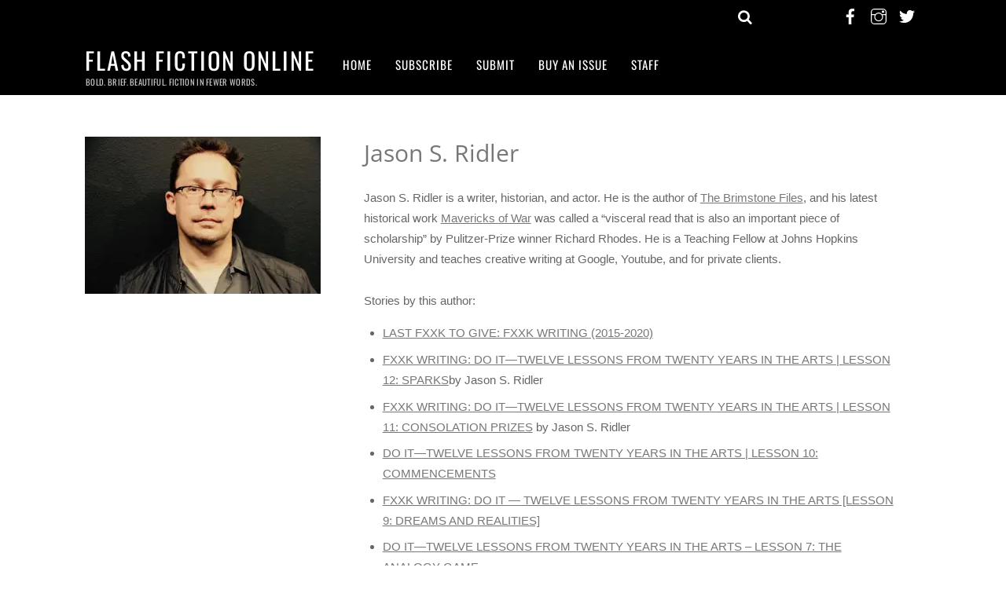

--- FILE ---
content_type: text/html; charset=UTF-8
request_url: https://www.flashfictiononline.com/authors/jason-ridler/
body_size: 15247
content:
<!DOCTYPE html>
<html lang="en-US">
<head>
        <meta charset="UTF-8">
        <meta name="viewport" content="width=device-width, initial-scale=1, minimum-scale=1">
        <style id="tb_inline_styles" data-no-optimize="1">.tb_animation_on{overflow-x:hidden}.themify_builder .wow{visibility:hidden;animation-fill-mode:both}[data-tf-animation]{will-change:transform,opacity,visibility}.themify_builder .tf_lax_done{transition-duration:.8s;transition-timing-function:cubic-bezier(.165,.84,.44,1)}[data-sticky-active].tb_sticky_scroll_active{z-index:1}[data-sticky-active].tb_sticky_scroll_active .hide-on-stick{display:none}@media(min-width:1025px){.hide-desktop{width:0!important;height:0!important;padding:0!important;visibility:hidden!important;margin:0!important;display:table-column!important;background:0!important;content-visibility:hidden;overflow:hidden!important}}@media(min-width:769px) and (max-width:1024px){.hide-tablet_landscape{width:0!important;height:0!important;padding:0!important;visibility:hidden!important;margin:0!important;display:table-column!important;background:0!important;content-visibility:hidden;overflow:hidden!important}}@media(min-width:601px) and (max-width:768px){.hide-tablet{width:0!important;height:0!important;padding:0!important;visibility:hidden!important;margin:0!important;display:table-column!important;background:0!important;content-visibility:hidden;overflow:hidden!important}}@media(max-width:600px){.hide-mobile{width:0!important;height:0!important;padding:0!important;visibility:hidden!important;margin:0!important;display:table-column!important;background:0!important;content-visibility:hidden;overflow:hidden!important}}@media(max-width:768px){div.module-gallery-grid{--galn:var(--galt)}}@media(max-width:600px){
				.themify_map.tf_map_loaded{width:100%!important}
				.ui.builder_button,.ui.nav li a{padding:.525em 1.15em}
				.fullheight>.row_inner:not(.tb_col_count_1){min-height:0}
				div.module-gallery-grid{--galn:var(--galm);gap:8px}
			}</style><noscript><style>.themify_builder .wow,.wow .tf_lazy{visibility:visible!important}</style></noscript>            <style id="tf_lazy_style" data-no-optimize="1">
                [data-tf-src]{
                    opacity:0
                }
                .tf_svg_lazy{
                    content-visibility:auto;
					opacity:1;
					background-size:100% 25%!important;
					background-repeat:no-repeat!important;
					background-position:0 0, 0 33.4%,0 66.6%,0 100%!important;
                    transition:filter .3s linear!important;
					filter:blur(25px)!important;                    transform:translateZ(0)
                }
                .tf_svg_lazy_loaded{
                    filter:blur(0)!important
                }
                [data-lazy]:is(.module,.module_row:not(.tb_first)),.module[data-lazy] .ui,.module_row[data-lazy]:not(.tb_first):is(>.row_inner,.module_column[data-lazy],.module_subrow[data-lazy]){
                    background-image:none!important
                }
            </style>
            <noscript>
                <style>
                    [data-tf-src]{
                        display:none!important
                    }
                    .tf_svg_lazy{
                        filter:none!important
                    }
                </style>
            </noscript>
                    <style id="tf_lazy_common" data-no-optimize="1">
                        img{
                max-width:100%;
                height:auto
            }
                        			:where(.tf_in_flx,.tf_flx){display:inline-flex;flex-wrap:wrap;place-items:center}
            .tf_fa,:is(em,i) tf-lottie{display:inline-block;vertical-align:middle}:is(em,i) tf-lottie{width:1.5em;height:1.5em}.tf_fa{width:1em;height:1em;stroke-width:0;stroke:currentColor;overflow:visible;fill:currentColor;pointer-events:none;text-rendering:optimizeSpeed;buffered-rendering:static}#tf_svg symbol{overflow:visible}:where(.tf_lazy){position:relative;visibility:visible;display:block;opacity:.3}.wow .tf_lazy:not(.tf_swiper-slide){visibility:hidden;opacity:1}div.tf_audio_lazy audio{visibility:hidden;height:0;display:inline}.mejs-container{visibility:visible}.tf_iframe_lazy{transition:opacity .3s ease-in-out;min-height:10px}:where(.tf_flx),.tf_swiper-wrapper{display:flex}.tf_swiper-slide{flex-shrink:0;opacity:0;width:100%;height:100%}.tf_swiper-wrapper{content-visibility:auto}.tf_swiper-wrapper>br,.tf_lazy.tf_swiper-wrapper .tf_lazy:after,.tf_lazy.tf_swiper-wrapper .tf_lazy:before{display:none}.tf_lazy:after,.tf_lazy:before{content:'';display:inline-block;position:absolute;width:10px!important;height:10px!important;margin:0 3px;top:50%!important;inset-inline:auto 50%!important;border-radius:100%;background-color:currentColor;visibility:visible;animation:tf-hrz-loader infinite .75s cubic-bezier(.2,.68,.18,1.08)}.tf_lazy:after{width:6px!important;height:6px!important;inset-inline:50% auto!important;margin-top:3px;animation-delay:-.4s}@keyframes tf-hrz-loader{0%,100%{transform:scale(1);opacity:1}50%{transform:scale(.1);opacity:.6}}.tf_lazy_lightbox{position:fixed;background:rgba(11,11,11,.8);color:#ccc;top:0;left:0;display:flex;align-items:center;justify-content:center;z-index:999}.tf_lazy_lightbox .tf_lazy:after,.tf_lazy_lightbox .tf_lazy:before{background:#fff}.tf_vd_lazy,tf-lottie{display:flex;flex-wrap:wrap}tf-lottie{aspect-ratio:1.777}.tf_w.tf_vd_lazy video{width:100%;height:auto;position:static;object-fit:cover}
        </style>
        <link type="image/png" href="https://www.flashfictiononline.com/wp-content/uploads/2020/12/flash_logo-black-bolt.png" rel="apple-touch-icon" /><link type="image/png" href="https://www.flashfictiononline.com/wp-content/uploads/2020/12/flash_logo-black-bolt.png" rel="icon" /><script async src="//pagead2.googlesyndication.com/pagead/js/adsbygoogle.js"></script>
<script>
  (adsbygoogle = window.adsbygoogle || []).push({
    google_ad_client: "ca-pub-5742555571937711",
    enable_page_level_ads: true
  });
</script>


<meta name="p:domain_verify" content="5b107f70c476c3bda2fe23b31679a6f1"/>
<meta name="facebook-domain-verification" content="s2zxq6ncjvjp0qsqjp6lrvciy1tu0p" />





<title>Jason S. Ridler &#8211; Flash Fiction Online</title>
<script type="text/template" id="tmpl-variation-template">
	<div class="woocommerce-variation-description">{{{ data.variation.variation_description }}}</div>
	<div class="woocommerce-variation-price">{{{ data.variation.price_html }}}</div>
	<div class="woocommerce-variation-availability">{{{ data.variation.availability_html }}}</div>
</script>
<script type="text/template" id="tmpl-unavailable-variation-template">
	<p role="alert">Sorry, this product is unavailable. Please choose a different combination.</p>
</script>
<meta name='robots' content='max-image-preview:large' />
<script>window._wca = window._wca || [];</script>
<link rel="alternate" type="application/rss+xml" title="Flash Fiction Online &raquo; Feed" href="https://www.flashfictiononline.com/feed/" />
<link rel="alternate" type="application/rss+xml" title="Flash Fiction Online &raquo; Comments Feed" href="https://www.flashfictiononline.com/comments/feed/" />
<link rel="alternate" title="oEmbed (JSON)" type="application/json+oembed" href="https://www.flashfictiononline.com/wp-json/oembed/1.0/embed?url=https%3A%2F%2Fwww.flashfictiononline.com%2Fauthors%2Fjason-ridler%2F" />
<link rel="alternate" title="oEmbed (XML)" type="text/xml+oembed" href="https://www.flashfictiononline.com/wp-json/oembed/1.0/embed?url=https%3A%2F%2Fwww.flashfictiononline.com%2Fauthors%2Fjason-ridler%2F&#038;format=xml" />
<style id='wp-img-auto-sizes-contain-inline-css'>
img:is([sizes=auto i],[sizes^="auto," i]){contain-intrinsic-size:3000px 1500px}
/*# sourceURL=wp-img-auto-sizes-contain-inline-css */
</style>
<style id='classic-theme-styles-inline-css'>
/*! This file is auto-generated */
.wp-block-button__link{color:#fff;background-color:#32373c;border-radius:9999px;box-shadow:none;text-decoration:none;padding:calc(.667em + 2px) calc(1.333em + 2px);font-size:1.125em}.wp-block-file__button{background:#32373c;color:#fff;text-decoration:none}
/*# sourceURL=/wp-includes/css/classic-themes.min.css */
</style>
<style id='woocommerce-inline-inline-css'>
.woocommerce form .form-row .required { visibility: visible; }
/*# sourceURL=woocommerce-inline-inline-css */
</style>
<link rel="preload" href="https://c0.wp.com/p/woocommerce/10.3.7/assets/css/brands.css" as="style"><link rel='stylesheet' id='brands-styles-css' href='https://c0.wp.com/p/woocommerce/10.3.7/assets/css/brands.css' media='all' />
<link rel="preload" href="https://www.flashfictiononline.com/wp-content/plugins/issuem/css/issuem.css?ver=2.9.1" as="style"><link rel='stylesheet' id='issuem_style-css' href='https://www.flashfictiononline.com/wp-content/plugins/issuem/css/issuem.css?ver=2.9.1' media='all' />
<link rel="preload" href="https://www.flashfictiononline.com/wp-content/plugins/issuem/css/flexslider.css?ver=2.9.1" as="style"><link rel='stylesheet' id='jquery-issuem-flexslider-css' href='https://www.flashfictiononline.com/wp-content/plugins/issuem/css/flexslider.css?ver=2.9.1' media='all' />
<link rel="preload" href="https://c0.wp.com/p/jetpack/15.3.1/modules/likes/style.css" as="style"><link rel='stylesheet' id='jetpack_likes-css' href='https://c0.wp.com/p/jetpack/15.3.1/modules/likes/style.css' media='all' />
<link rel="preload" href="https://www.flashfictiononline.com/wp-content/plugins/themify-shortcodes/assets/styles.css?ver=6.9" as="style"><link rel='stylesheet' id='themify-shortcodes-css' href='https://www.flashfictiononline.com/wp-content/plugins/themify-shortcodes/assets/styles.css?ver=6.9' media='all' />
<link rel="preload" href="https://www.flashfictiononline.com/wp-content/plugins/themify-ptb/public/css/ptb-public.css?ver=2.1.0" as="style"><link rel='stylesheet' id='ptb-css' href='https://www.flashfictiononline.com/wp-content/plugins/themify-ptb/public/css/ptb-public.css?ver=2.1.0' media='all' />
<script src="https://c0.wp.com/c/6.9/wp-includes/js/jquery/jquery.min.js" id="jquery-core-js"></script>
<script id="WCPAY_ASSETS-js-extra">
var wcpayAssets = {"url":"https://www.flashfictiononline.com/wp-content/plugins/woocommerce-payments/dist/"};
//# sourceURL=WCPAY_ASSETS-js-extra
</script>
<script src="https://stats.wp.com/s-202603.js" id="woocommerce-analytics-js" defer data-wp-strategy="defer"></script>
<script src="https://c0.wp.com/p/woocommerce/10.3.7/assets/js/jquery-blockui/jquery.blockUI.min.js" id="wc-jquery-blockui-js" defer data-wp-strategy="defer"></script>
<script id="ptb-js-extra">
var ptb = {"url":"https://www.flashfictiononline.com/wp-content/plugins/themify-ptb/public/","ver":"2.1.0","include":"https://www.flashfictiononline.com/wp-includes/js/","is_themify_theme":"1","jqmeter":"https://www.flashfictiononline.com/wp-content/plugins/themify-ptb/public/js/jqmeter.min.js","ajaxurl":"https://www.flashfictiononline.com/wp-admin/admin-ajax.php","lng":"en","map_key":null,"modules":{"gallery":{"js":"https://www.flashfictiononline.com/wp-content/plugins/themify-ptb/public/js/modules/gallery.js","selector":".ptb_extra_showcase, .ptb_extra_gallery_masonry .ptb_extra_gallery"},"map":{"js":"https://www.flashfictiononline.com/wp-content/plugins/themify-ptb/public/js/modules/map.js","selector":".ptb_extra_map"},"progress_bar":{"js":"https://www.flashfictiononline.com/wp-content/plugins/themify-ptb/public/js/modules/progress_bar.js","selector":".ptb_extra_progress_bar"},"rating":{"js":"https://www.flashfictiononline.com/wp-content/plugins/themify-ptb/public/js/modules/rating.js","selector":".ptb_extra_rating"},"video":{"js":"https://www.flashfictiononline.com/wp-content/plugins/themify-ptb/public/js/modules/video.js","selector":".ptb_extra_show_video"},"accordion":{"js":"https://www.flashfictiononline.com/wp-content/plugins/themify-ptb/public/js/modules/accordion.js","selector":".ptb_extra_accordion"},"slider":{"js":"https://www.flashfictiononline.com/wp-content/plugins/themify-ptb/public/js/modules/slider.js","selector":".ptb_slider"},"lightbox":{"js":"https://www.flashfictiononline.com/wp-content/plugins/themify-ptb/public/js/modules/lightbox.js","selector":".ptb_lightbox, .ptb_extra_lightbox, .ptb_extra_video_lightbox"},"masonry":{"js":"https://www.flashfictiononline.com/wp-content/plugins/themify-ptb/public/js/modules/masonry.js","selector":".ptb_masonry"},"post_filter":{"js":"https://www.flashfictiononline.com/wp-content/plugins/themify-ptb/public/js/modules/post_filter.js","selector":".ptb-post-filter"}}};
//# sourceURL=ptb-js-extra
</script>
<script defer="defer" src="https://www.flashfictiononline.com/wp-content/plugins/themify-ptb/public/js/ptb-public.js?ver=2.1.0" id="ptb-js"></script>
<link rel="https://api.w.org/" href="https://www.flashfictiononline.com/wp-json/" /><link rel="alternate" title="JSON" type="application/json" href="https://www.flashfictiononline.com/wp-json/wp/v2/authors/3249" /><link rel="EditURI" type="application/rsd+xml" title="RSD" href="https://www.flashfictiononline.com/xmlrpc.php?rsd" />
<meta name="generator" content="WordPress 6.9" />
<meta name="generator" content="WooCommerce 10.3.7" />
<link rel="canonical" href="https://www.flashfictiononline.com/authors/jason-ridler/" />
	<style>img#wpstats{display:none}</style>
			<noscript><style>.woocommerce-product-gallery{ opacity: 1 !important; }</style></noscript>
	
<!-- Jetpack Open Graph Tags -->
<meta property="og:type" content="article" />
<meta property="og:title" content="Jason S. Ridler" />
<meta property="og:url" content="https://www.flashfictiononline.com/authors/jason-ridler/" />
<meta property="og:description" content="Visit the post for more." />
<meta property="article:published_time" content="2015-08-31T14:04:59+00:00" />
<meta property="article:modified_time" content="2021-08-20T21:03:28+00:00" />
<meta property="og:site_name" content="Flash Fiction Online" />
<meta property="og:image" content="https://i0.wp.com/www.flashfictiononline.com/wp-content/uploads/2016/01/12471061_1187215417973606_2059431880_o.jpg?fit=1200%2C800&#038;ssl=1" />
<meta property="og:image:width" content="1200" />
<meta property="og:image:height" content="800" />
<meta property="og:image:alt" content="Jason S. Ridler, professional author and historian" />
<meta property="og:locale" content="en_US" />
<meta name="twitter:site" content="@flashfictionmag" />
<meta name="twitter:text:title" content="Jason S. Ridler" />
<meta name="twitter:image" content="https://i0.wp.com/www.flashfictiononline.com/wp-content/uploads/2016/01/12471061_1187215417973606_2059431880_o.jpg?fit=1200%2C800&#038;ssl=1&#038;w=640" />
<meta name="twitter:image:alt" content="Jason S. Ridler, professional author and historian" />
<meta name="twitter:card" content="summary_large_image" />
<meta name="twitter:description" content="Visit the post for more." />

<!-- End Jetpack Open Graph Tags -->
<link rel="icon" href="https://i0.wp.com/www.flashfictiononline.com/wp-content/uploads/2020/12/cropped-flash_logo-black-bolt.png?fit=32%2C32&#038;ssl=1" sizes="32x32" />
<link rel="icon" href="https://i0.wp.com/www.flashfictiononline.com/wp-content/uploads/2020/12/cropped-flash_logo-black-bolt.png?fit=192%2C192&#038;ssl=1" sizes="192x192" />
<link rel="apple-touch-icon" href="https://i0.wp.com/www.flashfictiononline.com/wp-content/uploads/2020/12/cropped-flash_logo-black-bolt.png?fit=180%2C180&#038;ssl=1" />
<meta name="msapplication-TileImage" content="https://i0.wp.com/www.flashfictiononline.com/wp-content/uploads/2020/12/cropped-flash_logo-black-bolt.png?fit=270%2C270&#038;ssl=1" />
<link rel="prefetch" href="https://www.flashfictiononline.com/wp-content/themes/magazine/js/themify-script.js?ver=7.5.3" as="script" fetchpriority="low"><link rel="preload" href="https://i0.wp.com/www.flashfictiononline.com/wp-content/uploads/2016/01/12471061_1187215417973606_2059431880_o.jpg?resize=300%2C200&#038;ssl=1" as="image" fetchpriority="high"><style id="tf_gf_fonts_style">@font-face{font-family:'Open Sans';font-style:italic;font-weight:300;font-stretch:100%;font-display:swap;src:url(https://fonts.gstatic.com/s/opensans/v44/memtYaGs126MiZpBA-UFUIcVXSCEkx2cmqvXlWqWtE6F15M.woff2) format('woff2');unicode-range:U+0460-052F,U+1C80-1C8A,U+20B4,U+2DE0-2DFF,U+A640-A69F,U+FE2E-FE2F;}@font-face{font-family:'Open Sans';font-style:italic;font-weight:300;font-stretch:100%;font-display:swap;src:url(https://fonts.gstatic.com/s/opensans/v44/memtYaGs126MiZpBA-UFUIcVXSCEkx2cmqvXlWqWvU6F15M.woff2) format('woff2');unicode-range:U+0301,U+0400-045F,U+0490-0491,U+04B0-04B1,U+2116;}@font-face{font-family:'Open Sans';font-style:italic;font-weight:300;font-stretch:100%;font-display:swap;src:url(https://fonts.gstatic.com/s/opensans/v44/memtYaGs126MiZpBA-UFUIcVXSCEkx2cmqvXlWqWtU6F15M.woff2) format('woff2');unicode-range:U+1F00-1FFF;}@font-face{font-family:'Open Sans';font-style:italic;font-weight:300;font-stretch:100%;font-display:swap;src:url(https://fonts.gstatic.com/s/opensans/v44/memtYaGs126MiZpBA-UFUIcVXSCEkx2cmqvXlWqWuk6F15M.woff2) format('woff2');unicode-range:U+0370-0377,U+037A-037F,U+0384-038A,U+038C,U+038E-03A1,U+03A3-03FF;}@font-face{font-family:'Open Sans';font-style:italic;font-weight:300;font-stretch:100%;font-display:swap;src:url(https://fonts.gstatic.com/s/opensans/v44/memtYaGs126MiZpBA-UFUIcVXSCEkx2cmqvXlWqWu06F15M.woff2) format('woff2');unicode-range:U+0307-0308,U+0590-05FF,U+200C-2010,U+20AA,U+25CC,U+FB1D-FB4F;}@font-face{font-family:'Open Sans';font-style:italic;font-weight:300;font-stretch:100%;font-display:swap;src:url(https://fonts.gstatic.com/s/opensans/v44/memtYaGs126MiZpBA-UFUIcVXSCEkx2cmqvXlWqWxU6F15M.woff2) format('woff2');unicode-range:U+0302-0303,U+0305,U+0307-0308,U+0310,U+0312,U+0315,U+031A,U+0326-0327,U+032C,U+032F-0330,U+0332-0333,U+0338,U+033A,U+0346,U+034D,U+0391-03A1,U+03A3-03A9,U+03B1-03C9,U+03D1,U+03D5-03D6,U+03F0-03F1,U+03F4-03F5,U+2016-2017,U+2034-2038,U+203C,U+2040,U+2043,U+2047,U+2050,U+2057,U+205F,U+2070-2071,U+2074-208E,U+2090-209C,U+20D0-20DC,U+20E1,U+20E5-20EF,U+2100-2112,U+2114-2115,U+2117-2121,U+2123-214F,U+2190,U+2192,U+2194-21AE,U+21B0-21E5,U+21F1-21F2,U+21F4-2211,U+2213-2214,U+2216-22FF,U+2308-230B,U+2310,U+2319,U+231C-2321,U+2336-237A,U+237C,U+2395,U+239B-23B7,U+23D0,U+23DC-23E1,U+2474-2475,U+25AF,U+25B3,U+25B7,U+25BD,U+25C1,U+25CA,U+25CC,U+25FB,U+266D-266F,U+27C0-27FF,U+2900-2AFF,U+2B0E-2B11,U+2B30-2B4C,U+2BFE,U+3030,U+FF5B,U+FF5D,U+1D400-1D7FF,U+1EE00-1EEFF;}@font-face{font-family:'Open Sans';font-style:italic;font-weight:300;font-stretch:100%;font-display:swap;src:url(https://fonts.gstatic.com/s/opensans/v44/memtYaGs126MiZpBA-UFUIcVXSCEkx2cmqvXlWqW106F15M.woff2) format('woff2');unicode-range:U+0001-000C,U+000E-001F,U+007F-009F,U+20DD-20E0,U+20E2-20E4,U+2150-218F,U+2190,U+2192,U+2194-2199,U+21AF,U+21E6-21F0,U+21F3,U+2218-2219,U+2299,U+22C4-22C6,U+2300-243F,U+2440-244A,U+2460-24FF,U+25A0-27BF,U+2800-28FF,U+2921-2922,U+2981,U+29BF,U+29EB,U+2B00-2BFF,U+4DC0-4DFF,U+FFF9-FFFB,U+10140-1018E,U+10190-1019C,U+101A0,U+101D0-101FD,U+102E0-102FB,U+10E60-10E7E,U+1D2C0-1D2D3,U+1D2E0-1D37F,U+1F000-1F0FF,U+1F100-1F1AD,U+1F1E6-1F1FF,U+1F30D-1F30F,U+1F315,U+1F31C,U+1F31E,U+1F320-1F32C,U+1F336,U+1F378,U+1F37D,U+1F382,U+1F393-1F39F,U+1F3A7-1F3A8,U+1F3AC-1F3AF,U+1F3C2,U+1F3C4-1F3C6,U+1F3CA-1F3CE,U+1F3D4-1F3E0,U+1F3ED,U+1F3F1-1F3F3,U+1F3F5-1F3F7,U+1F408,U+1F415,U+1F41F,U+1F426,U+1F43F,U+1F441-1F442,U+1F444,U+1F446-1F449,U+1F44C-1F44E,U+1F453,U+1F46A,U+1F47D,U+1F4A3,U+1F4B0,U+1F4B3,U+1F4B9,U+1F4BB,U+1F4BF,U+1F4C8-1F4CB,U+1F4D6,U+1F4DA,U+1F4DF,U+1F4E3-1F4E6,U+1F4EA-1F4ED,U+1F4F7,U+1F4F9-1F4FB,U+1F4FD-1F4FE,U+1F503,U+1F507-1F50B,U+1F50D,U+1F512-1F513,U+1F53E-1F54A,U+1F54F-1F5FA,U+1F610,U+1F650-1F67F,U+1F687,U+1F68D,U+1F691,U+1F694,U+1F698,U+1F6AD,U+1F6B2,U+1F6B9-1F6BA,U+1F6BC,U+1F6C6-1F6CF,U+1F6D3-1F6D7,U+1F6E0-1F6EA,U+1F6F0-1F6F3,U+1F6F7-1F6FC,U+1F700-1F7FF,U+1F800-1F80B,U+1F810-1F847,U+1F850-1F859,U+1F860-1F887,U+1F890-1F8AD,U+1F8B0-1F8BB,U+1F8C0-1F8C1,U+1F900-1F90B,U+1F93B,U+1F946,U+1F984,U+1F996,U+1F9E9,U+1FA00-1FA6F,U+1FA70-1FA7C,U+1FA80-1FA89,U+1FA8F-1FAC6,U+1FACE-1FADC,U+1FADF-1FAE9,U+1FAF0-1FAF8,U+1FB00-1FBFF;}@font-face{font-family:'Open Sans';font-style:italic;font-weight:300;font-stretch:100%;font-display:swap;src:url(https://fonts.gstatic.com/s/opensans/v44/memtYaGs126MiZpBA-UFUIcVXSCEkx2cmqvXlWqWtk6F15M.woff2) format('woff2');unicode-range:U+0102-0103,U+0110-0111,U+0128-0129,U+0168-0169,U+01A0-01A1,U+01AF-01B0,U+0300-0301,U+0303-0304,U+0308-0309,U+0323,U+0329,U+1EA0-1EF9,U+20AB;}@font-face{font-family:'Open Sans';font-style:italic;font-weight:300;font-stretch:100%;font-display:swap;src:url(https://fonts.gstatic.com/s/opensans/v44/memtYaGs126MiZpBA-UFUIcVXSCEkx2cmqvXlWqWt06F15M.woff2) format('woff2');unicode-range:U+0100-02BA,U+02BD-02C5,U+02C7-02CC,U+02CE-02D7,U+02DD-02FF,U+0304,U+0308,U+0329,U+1D00-1DBF,U+1E00-1E9F,U+1EF2-1EFF,U+2020,U+20A0-20AB,U+20AD-20C0,U+2113,U+2C60-2C7F,U+A720-A7FF;}@font-face{font-family:'Open Sans';font-style:italic;font-weight:300;font-stretch:100%;font-display:swap;src:url(https://fonts.gstatic.com/s/opensans/v44/memtYaGs126MiZpBA-UFUIcVXSCEkx2cmqvXlWqWuU6F.woff2) format('woff2');unicode-range:U+0000-00FF,U+0131,U+0152-0153,U+02BB-02BC,U+02C6,U+02DA,U+02DC,U+0304,U+0308,U+0329,U+2000-206F,U+20AC,U+2122,U+2191,U+2193,U+2212,U+2215,U+FEFF,U+FFFD;}@font-face{font-family:'Open Sans';font-style:italic;font-stretch:100%;font-display:swap;src:url(https://fonts.gstatic.com/s/opensans/v44/memtYaGs126MiZpBA-UFUIcVXSCEkx2cmqvXlWqWtE6F15M.woff2) format('woff2');unicode-range:U+0460-052F,U+1C80-1C8A,U+20B4,U+2DE0-2DFF,U+A640-A69F,U+FE2E-FE2F;}@font-face{font-family:'Open Sans';font-style:italic;font-stretch:100%;font-display:swap;src:url(https://fonts.gstatic.com/s/opensans/v44/memtYaGs126MiZpBA-UFUIcVXSCEkx2cmqvXlWqWvU6F15M.woff2) format('woff2');unicode-range:U+0301,U+0400-045F,U+0490-0491,U+04B0-04B1,U+2116;}@font-face{font-family:'Open Sans';font-style:italic;font-stretch:100%;font-display:swap;src:url(https://fonts.gstatic.com/s/opensans/v44/memtYaGs126MiZpBA-UFUIcVXSCEkx2cmqvXlWqWtU6F15M.woff2) format('woff2');unicode-range:U+1F00-1FFF;}@font-face{font-family:'Open Sans';font-style:italic;font-stretch:100%;font-display:swap;src:url(https://fonts.gstatic.com/s/opensans/v44/memtYaGs126MiZpBA-UFUIcVXSCEkx2cmqvXlWqWuk6F15M.woff2) format('woff2');unicode-range:U+0370-0377,U+037A-037F,U+0384-038A,U+038C,U+038E-03A1,U+03A3-03FF;}@font-face{font-family:'Open Sans';font-style:italic;font-stretch:100%;font-display:swap;src:url(https://fonts.gstatic.com/s/opensans/v44/memtYaGs126MiZpBA-UFUIcVXSCEkx2cmqvXlWqWu06F15M.woff2) format('woff2');unicode-range:U+0307-0308,U+0590-05FF,U+200C-2010,U+20AA,U+25CC,U+FB1D-FB4F;}@font-face{font-family:'Open Sans';font-style:italic;font-stretch:100%;font-display:swap;src:url(https://fonts.gstatic.com/s/opensans/v44/memtYaGs126MiZpBA-UFUIcVXSCEkx2cmqvXlWqWxU6F15M.woff2) format('woff2');unicode-range:U+0302-0303,U+0305,U+0307-0308,U+0310,U+0312,U+0315,U+031A,U+0326-0327,U+032C,U+032F-0330,U+0332-0333,U+0338,U+033A,U+0346,U+034D,U+0391-03A1,U+03A3-03A9,U+03B1-03C9,U+03D1,U+03D5-03D6,U+03F0-03F1,U+03F4-03F5,U+2016-2017,U+2034-2038,U+203C,U+2040,U+2043,U+2047,U+2050,U+2057,U+205F,U+2070-2071,U+2074-208E,U+2090-209C,U+20D0-20DC,U+20E1,U+20E5-20EF,U+2100-2112,U+2114-2115,U+2117-2121,U+2123-214F,U+2190,U+2192,U+2194-21AE,U+21B0-21E5,U+21F1-21F2,U+21F4-2211,U+2213-2214,U+2216-22FF,U+2308-230B,U+2310,U+2319,U+231C-2321,U+2336-237A,U+237C,U+2395,U+239B-23B7,U+23D0,U+23DC-23E1,U+2474-2475,U+25AF,U+25B3,U+25B7,U+25BD,U+25C1,U+25CA,U+25CC,U+25FB,U+266D-266F,U+27C0-27FF,U+2900-2AFF,U+2B0E-2B11,U+2B30-2B4C,U+2BFE,U+3030,U+FF5B,U+FF5D,U+1D400-1D7FF,U+1EE00-1EEFF;}@font-face{font-family:'Open Sans';font-style:italic;font-stretch:100%;font-display:swap;src:url(https://fonts.gstatic.com/s/opensans/v44/memtYaGs126MiZpBA-UFUIcVXSCEkx2cmqvXlWqW106F15M.woff2) format('woff2');unicode-range:U+0001-000C,U+000E-001F,U+007F-009F,U+20DD-20E0,U+20E2-20E4,U+2150-218F,U+2190,U+2192,U+2194-2199,U+21AF,U+21E6-21F0,U+21F3,U+2218-2219,U+2299,U+22C4-22C6,U+2300-243F,U+2440-244A,U+2460-24FF,U+25A0-27BF,U+2800-28FF,U+2921-2922,U+2981,U+29BF,U+29EB,U+2B00-2BFF,U+4DC0-4DFF,U+FFF9-FFFB,U+10140-1018E,U+10190-1019C,U+101A0,U+101D0-101FD,U+102E0-102FB,U+10E60-10E7E,U+1D2C0-1D2D3,U+1D2E0-1D37F,U+1F000-1F0FF,U+1F100-1F1AD,U+1F1E6-1F1FF,U+1F30D-1F30F,U+1F315,U+1F31C,U+1F31E,U+1F320-1F32C,U+1F336,U+1F378,U+1F37D,U+1F382,U+1F393-1F39F,U+1F3A7-1F3A8,U+1F3AC-1F3AF,U+1F3C2,U+1F3C4-1F3C6,U+1F3CA-1F3CE,U+1F3D4-1F3E0,U+1F3ED,U+1F3F1-1F3F3,U+1F3F5-1F3F7,U+1F408,U+1F415,U+1F41F,U+1F426,U+1F43F,U+1F441-1F442,U+1F444,U+1F446-1F449,U+1F44C-1F44E,U+1F453,U+1F46A,U+1F47D,U+1F4A3,U+1F4B0,U+1F4B3,U+1F4B9,U+1F4BB,U+1F4BF,U+1F4C8-1F4CB,U+1F4D6,U+1F4DA,U+1F4DF,U+1F4E3-1F4E6,U+1F4EA-1F4ED,U+1F4F7,U+1F4F9-1F4FB,U+1F4FD-1F4FE,U+1F503,U+1F507-1F50B,U+1F50D,U+1F512-1F513,U+1F53E-1F54A,U+1F54F-1F5FA,U+1F610,U+1F650-1F67F,U+1F687,U+1F68D,U+1F691,U+1F694,U+1F698,U+1F6AD,U+1F6B2,U+1F6B9-1F6BA,U+1F6BC,U+1F6C6-1F6CF,U+1F6D3-1F6D7,U+1F6E0-1F6EA,U+1F6F0-1F6F3,U+1F6F7-1F6FC,U+1F700-1F7FF,U+1F800-1F80B,U+1F810-1F847,U+1F850-1F859,U+1F860-1F887,U+1F890-1F8AD,U+1F8B0-1F8BB,U+1F8C0-1F8C1,U+1F900-1F90B,U+1F93B,U+1F946,U+1F984,U+1F996,U+1F9E9,U+1FA00-1FA6F,U+1FA70-1FA7C,U+1FA80-1FA89,U+1FA8F-1FAC6,U+1FACE-1FADC,U+1FADF-1FAE9,U+1FAF0-1FAF8,U+1FB00-1FBFF;}@font-face{font-family:'Open Sans';font-style:italic;font-stretch:100%;font-display:swap;src:url(https://fonts.gstatic.com/s/opensans/v44/memtYaGs126MiZpBA-UFUIcVXSCEkx2cmqvXlWqWtk6F15M.woff2) format('woff2');unicode-range:U+0102-0103,U+0110-0111,U+0128-0129,U+0168-0169,U+01A0-01A1,U+01AF-01B0,U+0300-0301,U+0303-0304,U+0308-0309,U+0323,U+0329,U+1EA0-1EF9,U+20AB;}@font-face{font-family:'Open Sans';font-style:italic;font-stretch:100%;font-display:swap;src:url(https://fonts.gstatic.com/s/opensans/v44/memtYaGs126MiZpBA-UFUIcVXSCEkx2cmqvXlWqWt06F15M.woff2) format('woff2');unicode-range:U+0100-02BA,U+02BD-02C5,U+02C7-02CC,U+02CE-02D7,U+02DD-02FF,U+0304,U+0308,U+0329,U+1D00-1DBF,U+1E00-1E9F,U+1EF2-1EFF,U+2020,U+20A0-20AB,U+20AD-20C0,U+2113,U+2C60-2C7F,U+A720-A7FF;}@font-face{font-family:'Open Sans';font-style:italic;font-stretch:100%;font-display:swap;src:url(https://fonts.gstatic.com/s/opensans/v44/memtYaGs126MiZpBA-UFUIcVXSCEkx2cmqvXlWqWuU6F.woff2) format('woff2');unicode-range:U+0000-00FF,U+0131,U+0152-0153,U+02BB-02BC,U+02C6,U+02DA,U+02DC,U+0304,U+0308,U+0329,U+2000-206F,U+20AC,U+2122,U+2191,U+2193,U+2212,U+2215,U+FEFF,U+FFFD;}@font-face{font-family:'Open Sans';font-weight:300;font-stretch:100%;font-display:swap;src:url(https://fonts.gstatic.com/s/opensans/v44/memvYaGs126MiZpBA-UvWbX2vVnXBbObj2OVTSKmu1aB.woff2) format('woff2');unicode-range:U+0460-052F,U+1C80-1C8A,U+20B4,U+2DE0-2DFF,U+A640-A69F,U+FE2E-FE2F;}@font-face{font-family:'Open Sans';font-weight:300;font-stretch:100%;font-display:swap;src:url(https://fonts.gstatic.com/s/opensans/v44/memvYaGs126MiZpBA-UvWbX2vVnXBbObj2OVTSumu1aB.woff2) format('woff2');unicode-range:U+0301,U+0400-045F,U+0490-0491,U+04B0-04B1,U+2116;}@font-face{font-family:'Open Sans';font-weight:300;font-stretch:100%;font-display:swap;src:url(https://fonts.gstatic.com/s/opensans/v44/memvYaGs126MiZpBA-UvWbX2vVnXBbObj2OVTSOmu1aB.woff2) format('woff2');unicode-range:U+1F00-1FFF;}@font-face{font-family:'Open Sans';font-weight:300;font-stretch:100%;font-display:swap;src:url(https://fonts.gstatic.com/s/opensans/v44/memvYaGs126MiZpBA-UvWbX2vVnXBbObj2OVTSymu1aB.woff2) format('woff2');unicode-range:U+0370-0377,U+037A-037F,U+0384-038A,U+038C,U+038E-03A1,U+03A3-03FF;}@font-face{font-family:'Open Sans';font-weight:300;font-stretch:100%;font-display:swap;src:url(https://fonts.gstatic.com/s/opensans/v44/memvYaGs126MiZpBA-UvWbX2vVnXBbObj2OVTS2mu1aB.woff2) format('woff2');unicode-range:U+0307-0308,U+0590-05FF,U+200C-2010,U+20AA,U+25CC,U+FB1D-FB4F;}@font-face{font-family:'Open Sans';font-weight:300;font-stretch:100%;font-display:swap;src:url(https://fonts.gstatic.com/s/opensans/v44/memvYaGs126MiZpBA-UvWbX2vVnXBbObj2OVTVOmu1aB.woff2) format('woff2');unicode-range:U+0302-0303,U+0305,U+0307-0308,U+0310,U+0312,U+0315,U+031A,U+0326-0327,U+032C,U+032F-0330,U+0332-0333,U+0338,U+033A,U+0346,U+034D,U+0391-03A1,U+03A3-03A9,U+03B1-03C9,U+03D1,U+03D5-03D6,U+03F0-03F1,U+03F4-03F5,U+2016-2017,U+2034-2038,U+203C,U+2040,U+2043,U+2047,U+2050,U+2057,U+205F,U+2070-2071,U+2074-208E,U+2090-209C,U+20D0-20DC,U+20E1,U+20E5-20EF,U+2100-2112,U+2114-2115,U+2117-2121,U+2123-214F,U+2190,U+2192,U+2194-21AE,U+21B0-21E5,U+21F1-21F2,U+21F4-2211,U+2213-2214,U+2216-22FF,U+2308-230B,U+2310,U+2319,U+231C-2321,U+2336-237A,U+237C,U+2395,U+239B-23B7,U+23D0,U+23DC-23E1,U+2474-2475,U+25AF,U+25B3,U+25B7,U+25BD,U+25C1,U+25CA,U+25CC,U+25FB,U+266D-266F,U+27C0-27FF,U+2900-2AFF,U+2B0E-2B11,U+2B30-2B4C,U+2BFE,U+3030,U+FF5B,U+FF5D,U+1D400-1D7FF,U+1EE00-1EEFF;}@font-face{font-family:'Open Sans';font-weight:300;font-stretch:100%;font-display:swap;src:url(https://fonts.gstatic.com/s/opensans/v44/memvYaGs126MiZpBA-UvWbX2vVnXBbObj2OVTUGmu1aB.woff2) format('woff2');unicode-range:U+0001-000C,U+000E-001F,U+007F-009F,U+20DD-20E0,U+20E2-20E4,U+2150-218F,U+2190,U+2192,U+2194-2199,U+21AF,U+21E6-21F0,U+21F3,U+2218-2219,U+2299,U+22C4-22C6,U+2300-243F,U+2440-244A,U+2460-24FF,U+25A0-27BF,U+2800-28FF,U+2921-2922,U+2981,U+29BF,U+29EB,U+2B00-2BFF,U+4DC0-4DFF,U+FFF9-FFFB,U+10140-1018E,U+10190-1019C,U+101A0,U+101D0-101FD,U+102E0-102FB,U+10E60-10E7E,U+1D2C0-1D2D3,U+1D2E0-1D37F,U+1F000-1F0FF,U+1F100-1F1AD,U+1F1E6-1F1FF,U+1F30D-1F30F,U+1F315,U+1F31C,U+1F31E,U+1F320-1F32C,U+1F336,U+1F378,U+1F37D,U+1F382,U+1F393-1F39F,U+1F3A7-1F3A8,U+1F3AC-1F3AF,U+1F3C2,U+1F3C4-1F3C6,U+1F3CA-1F3CE,U+1F3D4-1F3E0,U+1F3ED,U+1F3F1-1F3F3,U+1F3F5-1F3F7,U+1F408,U+1F415,U+1F41F,U+1F426,U+1F43F,U+1F441-1F442,U+1F444,U+1F446-1F449,U+1F44C-1F44E,U+1F453,U+1F46A,U+1F47D,U+1F4A3,U+1F4B0,U+1F4B3,U+1F4B9,U+1F4BB,U+1F4BF,U+1F4C8-1F4CB,U+1F4D6,U+1F4DA,U+1F4DF,U+1F4E3-1F4E6,U+1F4EA-1F4ED,U+1F4F7,U+1F4F9-1F4FB,U+1F4FD-1F4FE,U+1F503,U+1F507-1F50B,U+1F50D,U+1F512-1F513,U+1F53E-1F54A,U+1F54F-1F5FA,U+1F610,U+1F650-1F67F,U+1F687,U+1F68D,U+1F691,U+1F694,U+1F698,U+1F6AD,U+1F6B2,U+1F6B9-1F6BA,U+1F6BC,U+1F6C6-1F6CF,U+1F6D3-1F6D7,U+1F6E0-1F6EA,U+1F6F0-1F6F3,U+1F6F7-1F6FC,U+1F700-1F7FF,U+1F800-1F80B,U+1F810-1F847,U+1F850-1F859,U+1F860-1F887,U+1F890-1F8AD,U+1F8B0-1F8BB,U+1F8C0-1F8C1,U+1F900-1F90B,U+1F93B,U+1F946,U+1F984,U+1F996,U+1F9E9,U+1FA00-1FA6F,U+1FA70-1FA7C,U+1FA80-1FA89,U+1FA8F-1FAC6,U+1FACE-1FADC,U+1FADF-1FAE9,U+1FAF0-1FAF8,U+1FB00-1FBFF;}@font-face{font-family:'Open Sans';font-weight:300;font-stretch:100%;font-display:swap;src:url(https://fonts.gstatic.com/s/opensans/v44/memvYaGs126MiZpBA-UvWbX2vVnXBbObj2OVTSCmu1aB.woff2) format('woff2');unicode-range:U+0102-0103,U+0110-0111,U+0128-0129,U+0168-0169,U+01A0-01A1,U+01AF-01B0,U+0300-0301,U+0303-0304,U+0308-0309,U+0323,U+0329,U+1EA0-1EF9,U+20AB;}@font-face{font-family:'Open Sans';font-weight:300;font-stretch:100%;font-display:swap;src:url(https://fonts.gstatic.com/s/opensans/v44/memvYaGs126MiZpBA-UvWbX2vVnXBbObj2OVTSGmu1aB.woff2) format('woff2');unicode-range:U+0100-02BA,U+02BD-02C5,U+02C7-02CC,U+02CE-02D7,U+02DD-02FF,U+0304,U+0308,U+0329,U+1D00-1DBF,U+1E00-1E9F,U+1EF2-1EFF,U+2020,U+20A0-20AB,U+20AD-20C0,U+2113,U+2C60-2C7F,U+A720-A7FF;}@font-face{font-family:'Open Sans';font-weight:300;font-stretch:100%;font-display:swap;src:url(https://fonts.gstatic.com/s/opensans/v44/memvYaGs126MiZpBA-UvWbX2vVnXBbObj2OVTS-muw.woff2) format('woff2');unicode-range:U+0000-00FF,U+0131,U+0152-0153,U+02BB-02BC,U+02C6,U+02DA,U+02DC,U+0304,U+0308,U+0329,U+2000-206F,U+20AC,U+2122,U+2191,U+2193,U+2212,U+2215,U+FEFF,U+FFFD;}@font-face{font-family:'Open Sans';font-stretch:100%;font-display:swap;src:url(https://fonts.gstatic.com/s/opensans/v44/memvYaGs126MiZpBA-UvWbX2vVnXBbObj2OVTSKmu1aB.woff2) format('woff2');unicode-range:U+0460-052F,U+1C80-1C8A,U+20B4,U+2DE0-2DFF,U+A640-A69F,U+FE2E-FE2F;}@font-face{font-family:'Open Sans';font-stretch:100%;font-display:swap;src:url(https://fonts.gstatic.com/s/opensans/v44/memvYaGs126MiZpBA-UvWbX2vVnXBbObj2OVTSumu1aB.woff2) format('woff2');unicode-range:U+0301,U+0400-045F,U+0490-0491,U+04B0-04B1,U+2116;}@font-face{font-family:'Open Sans';font-stretch:100%;font-display:swap;src:url(https://fonts.gstatic.com/s/opensans/v44/memvYaGs126MiZpBA-UvWbX2vVnXBbObj2OVTSOmu1aB.woff2) format('woff2');unicode-range:U+1F00-1FFF;}@font-face{font-family:'Open Sans';font-stretch:100%;font-display:swap;src:url(https://fonts.gstatic.com/s/opensans/v44/memvYaGs126MiZpBA-UvWbX2vVnXBbObj2OVTSymu1aB.woff2) format('woff2');unicode-range:U+0370-0377,U+037A-037F,U+0384-038A,U+038C,U+038E-03A1,U+03A3-03FF;}@font-face{font-family:'Open Sans';font-stretch:100%;font-display:swap;src:url(https://fonts.gstatic.com/s/opensans/v44/memvYaGs126MiZpBA-UvWbX2vVnXBbObj2OVTS2mu1aB.woff2) format('woff2');unicode-range:U+0307-0308,U+0590-05FF,U+200C-2010,U+20AA,U+25CC,U+FB1D-FB4F;}@font-face{font-family:'Open Sans';font-stretch:100%;font-display:swap;src:url(https://fonts.gstatic.com/s/opensans/v44/memvYaGs126MiZpBA-UvWbX2vVnXBbObj2OVTVOmu1aB.woff2) format('woff2');unicode-range:U+0302-0303,U+0305,U+0307-0308,U+0310,U+0312,U+0315,U+031A,U+0326-0327,U+032C,U+032F-0330,U+0332-0333,U+0338,U+033A,U+0346,U+034D,U+0391-03A1,U+03A3-03A9,U+03B1-03C9,U+03D1,U+03D5-03D6,U+03F0-03F1,U+03F4-03F5,U+2016-2017,U+2034-2038,U+203C,U+2040,U+2043,U+2047,U+2050,U+2057,U+205F,U+2070-2071,U+2074-208E,U+2090-209C,U+20D0-20DC,U+20E1,U+20E5-20EF,U+2100-2112,U+2114-2115,U+2117-2121,U+2123-214F,U+2190,U+2192,U+2194-21AE,U+21B0-21E5,U+21F1-21F2,U+21F4-2211,U+2213-2214,U+2216-22FF,U+2308-230B,U+2310,U+2319,U+231C-2321,U+2336-237A,U+237C,U+2395,U+239B-23B7,U+23D0,U+23DC-23E1,U+2474-2475,U+25AF,U+25B3,U+25B7,U+25BD,U+25C1,U+25CA,U+25CC,U+25FB,U+266D-266F,U+27C0-27FF,U+2900-2AFF,U+2B0E-2B11,U+2B30-2B4C,U+2BFE,U+3030,U+FF5B,U+FF5D,U+1D400-1D7FF,U+1EE00-1EEFF;}@font-face{font-family:'Open Sans';font-stretch:100%;font-display:swap;src:url(https://fonts.gstatic.com/s/opensans/v44/memvYaGs126MiZpBA-UvWbX2vVnXBbObj2OVTUGmu1aB.woff2) format('woff2');unicode-range:U+0001-000C,U+000E-001F,U+007F-009F,U+20DD-20E0,U+20E2-20E4,U+2150-218F,U+2190,U+2192,U+2194-2199,U+21AF,U+21E6-21F0,U+21F3,U+2218-2219,U+2299,U+22C4-22C6,U+2300-243F,U+2440-244A,U+2460-24FF,U+25A0-27BF,U+2800-28FF,U+2921-2922,U+2981,U+29BF,U+29EB,U+2B00-2BFF,U+4DC0-4DFF,U+FFF9-FFFB,U+10140-1018E,U+10190-1019C,U+101A0,U+101D0-101FD,U+102E0-102FB,U+10E60-10E7E,U+1D2C0-1D2D3,U+1D2E0-1D37F,U+1F000-1F0FF,U+1F100-1F1AD,U+1F1E6-1F1FF,U+1F30D-1F30F,U+1F315,U+1F31C,U+1F31E,U+1F320-1F32C,U+1F336,U+1F378,U+1F37D,U+1F382,U+1F393-1F39F,U+1F3A7-1F3A8,U+1F3AC-1F3AF,U+1F3C2,U+1F3C4-1F3C6,U+1F3CA-1F3CE,U+1F3D4-1F3E0,U+1F3ED,U+1F3F1-1F3F3,U+1F3F5-1F3F7,U+1F408,U+1F415,U+1F41F,U+1F426,U+1F43F,U+1F441-1F442,U+1F444,U+1F446-1F449,U+1F44C-1F44E,U+1F453,U+1F46A,U+1F47D,U+1F4A3,U+1F4B0,U+1F4B3,U+1F4B9,U+1F4BB,U+1F4BF,U+1F4C8-1F4CB,U+1F4D6,U+1F4DA,U+1F4DF,U+1F4E3-1F4E6,U+1F4EA-1F4ED,U+1F4F7,U+1F4F9-1F4FB,U+1F4FD-1F4FE,U+1F503,U+1F507-1F50B,U+1F50D,U+1F512-1F513,U+1F53E-1F54A,U+1F54F-1F5FA,U+1F610,U+1F650-1F67F,U+1F687,U+1F68D,U+1F691,U+1F694,U+1F698,U+1F6AD,U+1F6B2,U+1F6B9-1F6BA,U+1F6BC,U+1F6C6-1F6CF,U+1F6D3-1F6D7,U+1F6E0-1F6EA,U+1F6F0-1F6F3,U+1F6F7-1F6FC,U+1F700-1F7FF,U+1F800-1F80B,U+1F810-1F847,U+1F850-1F859,U+1F860-1F887,U+1F890-1F8AD,U+1F8B0-1F8BB,U+1F8C0-1F8C1,U+1F900-1F90B,U+1F93B,U+1F946,U+1F984,U+1F996,U+1F9E9,U+1FA00-1FA6F,U+1FA70-1FA7C,U+1FA80-1FA89,U+1FA8F-1FAC6,U+1FACE-1FADC,U+1FADF-1FAE9,U+1FAF0-1FAF8,U+1FB00-1FBFF;}@font-face{font-family:'Open Sans';font-stretch:100%;font-display:swap;src:url(https://fonts.gstatic.com/s/opensans/v44/memvYaGs126MiZpBA-UvWbX2vVnXBbObj2OVTSCmu1aB.woff2) format('woff2');unicode-range:U+0102-0103,U+0110-0111,U+0128-0129,U+0168-0169,U+01A0-01A1,U+01AF-01B0,U+0300-0301,U+0303-0304,U+0308-0309,U+0323,U+0329,U+1EA0-1EF9,U+20AB;}@font-face{font-family:'Open Sans';font-stretch:100%;font-display:swap;src:url(https://fonts.gstatic.com/s/opensans/v44/memvYaGs126MiZpBA-UvWbX2vVnXBbObj2OVTSGmu1aB.woff2) format('woff2');unicode-range:U+0100-02BA,U+02BD-02C5,U+02C7-02CC,U+02CE-02D7,U+02DD-02FF,U+0304,U+0308,U+0329,U+1D00-1DBF,U+1E00-1E9F,U+1EF2-1EFF,U+2020,U+20A0-20AB,U+20AD-20C0,U+2113,U+2C60-2C7F,U+A720-A7FF;}@font-face{font-family:'Open Sans';font-stretch:100%;font-display:swap;src:url(https://fonts.gstatic.com/s/opensans/v44/memvYaGs126MiZpBA-UvWbX2vVnXBbObj2OVTS-muw.woff2) format('woff2');unicode-range:U+0000-00FF,U+0131,U+0152-0153,U+02BB-02BC,U+02C6,U+02DA,U+02DC,U+0304,U+0308,U+0329,U+2000-206F,U+20AC,U+2122,U+2191,U+2193,U+2212,U+2215,U+FEFF,U+FFFD;}@font-face{font-family:'Oswald';font-display:swap;src:url(https://fonts.gstatic.com/s/oswald/v57/TK3_WkUHHAIjg75cFRf3bXL8LICs1_FvsUtiZTaR.woff2) format('woff2');unicode-range:U+0460-052F,U+1C80-1C8A,U+20B4,U+2DE0-2DFF,U+A640-A69F,U+FE2E-FE2F;}@font-face{font-family:'Oswald';font-display:swap;src:url(https://fonts.gstatic.com/s/oswald/v57/TK3_WkUHHAIjg75cFRf3bXL8LICs1_FvsUJiZTaR.woff2) format('woff2');unicode-range:U+0301,U+0400-045F,U+0490-0491,U+04B0-04B1,U+2116;}@font-face{font-family:'Oswald';font-display:swap;src:url(https://fonts.gstatic.com/s/oswald/v57/TK3_WkUHHAIjg75cFRf3bXL8LICs1_FvsUliZTaR.woff2) format('woff2');unicode-range:U+0102-0103,U+0110-0111,U+0128-0129,U+0168-0169,U+01A0-01A1,U+01AF-01B0,U+0300-0301,U+0303-0304,U+0308-0309,U+0323,U+0329,U+1EA0-1EF9,U+20AB;}@font-face{font-family:'Oswald';font-display:swap;src:url(https://fonts.gstatic.com/s/oswald/v57/TK3_WkUHHAIjg75cFRf3bXL8LICs1_FvsUhiZTaR.woff2) format('woff2');unicode-range:U+0100-02BA,U+02BD-02C5,U+02C7-02CC,U+02CE-02D7,U+02DD-02FF,U+0304,U+0308,U+0329,U+1D00-1DBF,U+1E00-1E9F,U+1EF2-1EFF,U+2020,U+20A0-20AB,U+20AD-20C0,U+2113,U+2C60-2C7F,U+A720-A7FF;}@font-face{font-family:'Oswald';font-display:swap;src:url(https://fonts.gstatic.com/s/oswald/v57/TK3_WkUHHAIjg75cFRf3bXL8LICs1_FvsUZiZQ.woff2) format('woff2');unicode-range:U+0000-00FF,U+0131,U+0152-0153,U+02BB-02BC,U+02C6,U+02DA,U+02DC,U+0304,U+0308,U+0329,U+2000-206F,U+20AC,U+2122,U+2191,U+2193,U+2212,U+2215,U+FEFF,U+FFFD;}</style><link rel="preload" fetchpriority="high" href="https://www.flashfictiononline.com/wp-content/uploads/themify-concate/718562055/themify-609300240.css" as="style"><link fetchpriority="high" id="themify_concate-css" rel="stylesheet" href="https://www.flashfictiononline.com/wp-content/uploads/themify-concate/718562055/themify-609300240.css"><!-- start Mixpanel --><script type="text/javascript">(function(e,a){if(!a.__SV){var b=window;try{var c,l,i,j=b.location,g=j.hash;c=function(a,b){return(l=a.match(RegExp(b+"=([^&]*)")))?l[1]:null};g&&c(g,"state")&&(i=JSON.parse(decodeURIComponent(c(g,"state"))),"mpeditor"===i.action&&(b.sessionStorage.setItem("_mpcehash",g),history.replaceState(i.desiredHash||"",e.title,j.pathname+j.search)))}catch(m){}var k,h;window.mixpanel=a;a._i=[];a.init=function(b,c,f){function e(b,a){var c=a.split(".");2==c.length&&(b=b[c[0]],a=c[1]);b[a]=function(){b.push([a].concat(Array.prototype.slice.call(arguments,
0)))}}var d=a;"undefined"!==typeof f?d=a[f]=[]:f="mixpanel";d.people=d.people||[];d.toString=function(b){var a="mixpanel";"mixpanel"!==f&&(a+="."+f);b||(a+=" (stub)");return a};d.people.toString=function(){return d.toString(1)+".people (stub)"};k="disable time_event track track_pageview track_links track_forms register register_once alias unregister identify name_tag set_config reset people.set people.set_once people.increment people.append people.union people.track_charge people.clear_charges people.delete_user".split(" ");
for(h=0;h<k.length;h++)e(d,k[h]);a._i.push([b,c,f])};a.__SV=1.2;b=e.createElement("script");b.type="text/javascript";b.async=!0;b.src="undefined"!==typeof MIXPANEL_CUSTOM_LIB_URL?MIXPANEL_CUSTOM_LIB_URL:"file:"===e.location.protocol&&"//cdn.mxpnl.com/libs/mixpanel-2-latest.min.js".match(/^\/\//)?"https://cdn.mxpnl.com/libs/mixpanel-2-latest.min.js":"//cdn.mxpnl.com/libs/mixpanel-2-latest.min.js";c=e.getElementsByTagName("script")[0];c.parentNode.insertBefore(b,c)}})(document,window.mixpanel||[]);
mixpanel.init("d7d9cd30abedcaa4e72934f46d8023ac");</script><!-- end Mixpanel -->







<style id='global-styles-inline-css'>
:root{--wp--preset--aspect-ratio--square: 1;--wp--preset--aspect-ratio--4-3: 4/3;--wp--preset--aspect-ratio--3-4: 3/4;--wp--preset--aspect-ratio--3-2: 3/2;--wp--preset--aspect-ratio--2-3: 2/3;--wp--preset--aspect-ratio--16-9: 16/9;--wp--preset--aspect-ratio--9-16: 9/16;--wp--preset--color--black: #000000;--wp--preset--color--cyan-bluish-gray: #abb8c3;--wp--preset--color--white: #ffffff;--wp--preset--color--pale-pink: #f78da7;--wp--preset--color--vivid-red: #cf2e2e;--wp--preset--color--luminous-vivid-orange: #ff6900;--wp--preset--color--luminous-vivid-amber: #fcb900;--wp--preset--color--light-green-cyan: #7bdcb5;--wp--preset--color--vivid-green-cyan: #00d084;--wp--preset--color--pale-cyan-blue: #8ed1fc;--wp--preset--color--vivid-cyan-blue: #0693e3;--wp--preset--color--vivid-purple: #9b51e0;--wp--preset--gradient--vivid-cyan-blue-to-vivid-purple: linear-gradient(135deg,rgb(6,147,227) 0%,rgb(155,81,224) 100%);--wp--preset--gradient--light-green-cyan-to-vivid-green-cyan: linear-gradient(135deg,rgb(122,220,180) 0%,rgb(0,208,130) 100%);--wp--preset--gradient--luminous-vivid-amber-to-luminous-vivid-orange: linear-gradient(135deg,rgb(252,185,0) 0%,rgb(255,105,0) 100%);--wp--preset--gradient--luminous-vivid-orange-to-vivid-red: linear-gradient(135deg,rgb(255,105,0) 0%,rgb(207,46,46) 100%);--wp--preset--gradient--very-light-gray-to-cyan-bluish-gray: linear-gradient(135deg,rgb(238,238,238) 0%,rgb(169,184,195) 100%);--wp--preset--gradient--cool-to-warm-spectrum: linear-gradient(135deg,rgb(74,234,220) 0%,rgb(151,120,209) 20%,rgb(207,42,186) 40%,rgb(238,44,130) 60%,rgb(251,105,98) 80%,rgb(254,248,76) 100%);--wp--preset--gradient--blush-light-purple: linear-gradient(135deg,rgb(255,206,236) 0%,rgb(152,150,240) 100%);--wp--preset--gradient--blush-bordeaux: linear-gradient(135deg,rgb(254,205,165) 0%,rgb(254,45,45) 50%,rgb(107,0,62) 100%);--wp--preset--gradient--luminous-dusk: linear-gradient(135deg,rgb(255,203,112) 0%,rgb(199,81,192) 50%,rgb(65,88,208) 100%);--wp--preset--gradient--pale-ocean: linear-gradient(135deg,rgb(255,245,203) 0%,rgb(182,227,212) 50%,rgb(51,167,181) 100%);--wp--preset--gradient--electric-grass: linear-gradient(135deg,rgb(202,248,128) 0%,rgb(113,206,126) 100%);--wp--preset--gradient--midnight: linear-gradient(135deg,rgb(2,3,129) 0%,rgb(40,116,252) 100%);--wp--preset--font-size--small: 13px;--wp--preset--font-size--medium: 20px;--wp--preset--font-size--large: 36px;--wp--preset--font-size--x-large: 42px;--wp--preset--spacing--20: 0.44rem;--wp--preset--spacing--30: 0.67rem;--wp--preset--spacing--40: 1rem;--wp--preset--spacing--50: 1.5rem;--wp--preset--spacing--60: 2.25rem;--wp--preset--spacing--70: 3.38rem;--wp--preset--spacing--80: 5.06rem;--wp--preset--shadow--natural: 6px 6px 9px rgba(0, 0, 0, 0.2);--wp--preset--shadow--deep: 12px 12px 50px rgba(0, 0, 0, 0.4);--wp--preset--shadow--sharp: 6px 6px 0px rgba(0, 0, 0, 0.2);--wp--preset--shadow--outlined: 6px 6px 0px -3px rgb(255, 255, 255), 6px 6px rgb(0, 0, 0);--wp--preset--shadow--crisp: 6px 6px 0px rgb(0, 0, 0);}:where(.is-layout-flex){gap: 0.5em;}:where(.is-layout-grid){gap: 0.5em;}body .is-layout-flex{display: flex;}.is-layout-flex{flex-wrap: wrap;align-items: center;}.is-layout-flex > :is(*, div){margin: 0;}body .is-layout-grid{display: grid;}.is-layout-grid > :is(*, div){margin: 0;}:where(.wp-block-columns.is-layout-flex){gap: 2em;}:where(.wp-block-columns.is-layout-grid){gap: 2em;}:where(.wp-block-post-template.is-layout-flex){gap: 1.25em;}:where(.wp-block-post-template.is-layout-grid){gap: 1.25em;}.has-black-color{color: var(--wp--preset--color--black) !important;}.has-cyan-bluish-gray-color{color: var(--wp--preset--color--cyan-bluish-gray) !important;}.has-white-color{color: var(--wp--preset--color--white) !important;}.has-pale-pink-color{color: var(--wp--preset--color--pale-pink) !important;}.has-vivid-red-color{color: var(--wp--preset--color--vivid-red) !important;}.has-luminous-vivid-orange-color{color: var(--wp--preset--color--luminous-vivid-orange) !important;}.has-luminous-vivid-amber-color{color: var(--wp--preset--color--luminous-vivid-amber) !important;}.has-light-green-cyan-color{color: var(--wp--preset--color--light-green-cyan) !important;}.has-vivid-green-cyan-color{color: var(--wp--preset--color--vivid-green-cyan) !important;}.has-pale-cyan-blue-color{color: var(--wp--preset--color--pale-cyan-blue) !important;}.has-vivid-cyan-blue-color{color: var(--wp--preset--color--vivid-cyan-blue) !important;}.has-vivid-purple-color{color: var(--wp--preset--color--vivid-purple) !important;}.has-black-background-color{background-color: var(--wp--preset--color--black) !important;}.has-cyan-bluish-gray-background-color{background-color: var(--wp--preset--color--cyan-bluish-gray) !important;}.has-white-background-color{background-color: var(--wp--preset--color--white) !important;}.has-pale-pink-background-color{background-color: var(--wp--preset--color--pale-pink) !important;}.has-vivid-red-background-color{background-color: var(--wp--preset--color--vivid-red) !important;}.has-luminous-vivid-orange-background-color{background-color: var(--wp--preset--color--luminous-vivid-orange) !important;}.has-luminous-vivid-amber-background-color{background-color: var(--wp--preset--color--luminous-vivid-amber) !important;}.has-light-green-cyan-background-color{background-color: var(--wp--preset--color--light-green-cyan) !important;}.has-vivid-green-cyan-background-color{background-color: var(--wp--preset--color--vivid-green-cyan) !important;}.has-pale-cyan-blue-background-color{background-color: var(--wp--preset--color--pale-cyan-blue) !important;}.has-vivid-cyan-blue-background-color{background-color: var(--wp--preset--color--vivid-cyan-blue) !important;}.has-vivid-purple-background-color{background-color: var(--wp--preset--color--vivid-purple) !important;}.has-black-border-color{border-color: var(--wp--preset--color--black) !important;}.has-cyan-bluish-gray-border-color{border-color: var(--wp--preset--color--cyan-bluish-gray) !important;}.has-white-border-color{border-color: var(--wp--preset--color--white) !important;}.has-pale-pink-border-color{border-color: var(--wp--preset--color--pale-pink) !important;}.has-vivid-red-border-color{border-color: var(--wp--preset--color--vivid-red) !important;}.has-luminous-vivid-orange-border-color{border-color: var(--wp--preset--color--luminous-vivid-orange) !important;}.has-luminous-vivid-amber-border-color{border-color: var(--wp--preset--color--luminous-vivid-amber) !important;}.has-light-green-cyan-border-color{border-color: var(--wp--preset--color--light-green-cyan) !important;}.has-vivid-green-cyan-border-color{border-color: var(--wp--preset--color--vivid-green-cyan) !important;}.has-pale-cyan-blue-border-color{border-color: var(--wp--preset--color--pale-cyan-blue) !important;}.has-vivid-cyan-blue-border-color{border-color: var(--wp--preset--color--vivid-cyan-blue) !important;}.has-vivid-purple-border-color{border-color: var(--wp--preset--color--vivid-purple) !important;}.has-vivid-cyan-blue-to-vivid-purple-gradient-background{background: var(--wp--preset--gradient--vivid-cyan-blue-to-vivid-purple) !important;}.has-light-green-cyan-to-vivid-green-cyan-gradient-background{background: var(--wp--preset--gradient--light-green-cyan-to-vivid-green-cyan) !important;}.has-luminous-vivid-amber-to-luminous-vivid-orange-gradient-background{background: var(--wp--preset--gradient--luminous-vivid-amber-to-luminous-vivid-orange) !important;}.has-luminous-vivid-orange-to-vivid-red-gradient-background{background: var(--wp--preset--gradient--luminous-vivid-orange-to-vivid-red) !important;}.has-very-light-gray-to-cyan-bluish-gray-gradient-background{background: var(--wp--preset--gradient--very-light-gray-to-cyan-bluish-gray) !important;}.has-cool-to-warm-spectrum-gradient-background{background: var(--wp--preset--gradient--cool-to-warm-spectrum) !important;}.has-blush-light-purple-gradient-background{background: var(--wp--preset--gradient--blush-light-purple) !important;}.has-blush-bordeaux-gradient-background{background: var(--wp--preset--gradient--blush-bordeaux) !important;}.has-luminous-dusk-gradient-background{background: var(--wp--preset--gradient--luminous-dusk) !important;}.has-pale-ocean-gradient-background{background: var(--wp--preset--gradient--pale-ocean) !important;}.has-electric-grass-gradient-background{background: var(--wp--preset--gradient--electric-grass) !important;}.has-midnight-gradient-background{background: var(--wp--preset--gradient--midnight) !important;}.has-small-font-size{font-size: var(--wp--preset--font-size--small) !important;}.has-medium-font-size{font-size: var(--wp--preset--font-size--medium) !important;}.has-large-font-size{font-size: var(--wp--preset--font-size--large) !important;}.has-x-large-font-size{font-size: var(--wp--preset--font-size--x-large) !important;}
/*# sourceURL=global-styles-inline-css */
</style>
<link rel="preload" href="https://c0.wp.com/p/woocommerce/10.3.7/assets/client/blocks/wc-blocks.css" as="style"><link rel='stylesheet' id='wc-blocks-style-css' href='https://c0.wp.com/p/woocommerce/10.3.7/assets/client/blocks/wc-blocks.css' media='all' />
</head>

<body class="wp-singular authors-template-default single single-authors postid-3249 wp-custom-logo wp-theme-magazine wp-child-theme-magazine-child theme-magazine ptb_single ptb_single_authors skin-black sidebar-none default_width no-home woocommerce-js tb_animation_on fixed-header-enabled">
<svg id="tf_svg" style="display:none"><defs><symbol id="tf-fab-facebook" viewBox="0 0 17 32"><path d="M13.5 5.31q-1.13 0-1.78.38t-.85.94-.18 1.43V12H16l-.75 5.69h-4.56V32H4.8V17.7H0V12h4.8V7.5q0-3.56 2-5.53T12.13 0q2.68 0 4.37.25v5.06h-3z"/></symbol><symbol id="tf-ti-instagram" viewBox="0 0 32 32"><path d="M24.5 0C28.63 0 32 3.38 32 7.5v17c0 4.13-3.38 7.5-7.5 7.5h-17A7.52 7.52 0 0 1 0 24.5v-17C0 3.37 3.38 0 7.5 0h17zm5.63 24.5V13.19h-6.07c.57 1.12.88 2.37.88 3.75a8.94 8.94 0 1 1-17.88 0c0-1.38.31-2.63.88-3.75H1.87V24.5a5.68 5.68 0 0 0 5.63 5.63h17a5.68 5.68 0 0 0 5.62-5.63zm-7.07-7.56c0-3.88-3.19-7.07-7.06-7.07s-7.06 3.2-7.06 7.07S12.13 24 16 24s7.06-3.19 7.06-7.06zm-.18-5.63h7.25V7.5a5.68 5.68 0 0 0-5.63-5.63h-17A5.68 5.68 0 0 0 1.87 7.5v3.81h7.25C10.75 9.31 13.25 8 16 8s5.25 1.31 6.88 3.31zm4.3-6.19c0-.56-.43-1-1-1h-2.56c-.56 0-1.06.44-1.06 1v2.44c0 .57.5 1 1.07 1h2.56c.56 0 1-.44 1-1V5.13z"/></symbol><symbol id="tf-fab-twitter" viewBox="0 0 32 32"><path d="M28.69 9.5q.06.25.06.81 0 3.32-1.25 6.6t-3.53 6-5.9 4.4-8 1.7Q4.56 29 0 26.05q.69.07 1.56.07 4.57 0 8.2-2.82-2.2 0-3.85-1.28T3.63 18.8q.62.07 1.19.07.87 0 1.75-.2-1.5-.3-2.7-1.24T2 15.16t-.69-2.9v-.13q1.38.8 2.94.87-2.94-2-2.94-5.5 0-1.75.94-3.31Q4.7 7.25 8.22 9.06t7.53 2q-.12-.75-.12-1.5 0-2.69 1.9-4.62T22.13 3Q25 3 26.94 5.06q2.25-.43 4.19-1.56-.75 2.31-2.88 3.63 1.88-.25 3.75-1.07-1.37 2-3.31 3.44z"/></symbol></defs></svg><script> </script><div id="pagewrap" class="hfeed site">

	<div id="headerwrap">

		<div id="nav-bar">
			<div class="pagewidth tf_clearfix">
				
				<div class="social-widget">
					<div id="themify-social-links-3" class="widget themify-social-links"><strong class="widgettitle">Follow FFO</strong><ul class="social-links horizontal">
                        <li class="social-link-item facebook font-icon icon-medium">
                            <a href="https://facebook.com/flashfictiononline" aria-label="facebook" target="_blank" rel="noopener"><em><svg  aria-label="Facebook" class="tf_fa tf-fab-facebook" role="img"><use href="#tf-fab-facebook"></use></svg></em>  </a>
                        </li>
                        <!-- /themify-link-item -->
                        <li class="social-link-item instagram font-icon icon-medium">
                            <a href="https://www.instagram.com/flashfictiononline/" aria-label="instagram" target="_blank" rel="noopener"><em><svg  aria-label="Instagram" class="tf_fa tf-ti-instagram" role="img"><use href="#tf-ti-instagram"></use></svg></em>  </a>
                        </li>
                        <!-- /themify-link-item -->
                        <li class="social-link-item twitter font-icon icon-medium">
                            <a href="https://twitter.com/flashfictionmag" aria-label="twitter" target="_blank" rel="noopener"><em><svg  aria-label="Twitter" class="tf_fa tf-fab-twitter" role="img"><use href="#tf-fab-twitter"></use></svg></em>  </a>
                        </li>
                        <!-- /themify-link-item --></ul></div>				</div>
				<!-- /.social-widget -->

									<div id="searchform-wrap">
						<div id="search-icon" class="mobile-button"></div>
						<form method="get" id="searchform" action="https://www.flashfictiononline.com/">
	<i class="icon-search"></i>
	<input type="text" name="s" id="s" placeholder="Search" />

</form>					</div>
					<!-- /#searchform-wrap -->
				
			</div>
		</div>
		<!-- /#nav-bar -->

		
		<header id="header" class="pagewidth tf_clearfix" itemscope="itemscope" itemtype="https://schema.org/WPHeader">

			
			<div class="hgroup">
				<div id="site-logo"><a href="https://www.flashfictiononline.com" title="Flash Fiction Online"><span>Flash Fiction Online</span></a></div><div id="site-description" class="site-description"><span>Bold. Brief. Beautiful. Fiction in Fewer Words.</span></div>			</div>

			<a id="menu-icon" href="#"><i class="icon-list-ul" aria-label="Main Menu"></i></a>
			<nav id="mobile-menu" class="sidemenu sidemenu-off" role="navigation" itemscope="itemscope" itemtype="https://schema.org/SiteNavigationElement">

				
				<ul id="main-nav" class="main-nav tf_clearfix tf_box"><li  id="menu-item-6815" class="menu-item-page-6679 menu-item menu-item-type-post_type menu-item-object-page menu-item-home menu-item-6815"><a  href="https://www.flashfictiononline.com/">Home</a> </li>
<li  id="menu-item-12671" class="menu-item-custom-12671 menu-item menu-item-type-custom menu-item-object-custom menu-item-12671"><a  href="https://weightlessbooks.com/format/flash-fiction-online-12-month-subscription/">Subscribe</a> </li>
<li  id="menu-item-12663" class="menu-item-custom-12663 menu-item menu-item-type-custom menu-item-object-custom menu-item-12663"><a  href="https://ffo.submittable.com/submit">Submit</a> </li>
<li  id="menu-item-22306" class="menu-item-custom-22306 menu-item menu-item-type-custom menu-item-object-custom menu-item-22306"><a  href="https://www.flashfictiononline.com/product-category/issues/?orderby=date">Buy an Issue</a> </li>
<li  id="menu-item-24565" class="menu-item-page-422 menu-item menu-item-type-post_type menu-item-object-page menu-item-24565"><a  href="https://www.flashfictiononline.com/staff/">Staff</a> </li>
</ul>				<!-- /#main-nav -->
				<a id="menu-icon-close" href="#" class="menu-icon-close"></a>
				<!-- /#menu-icon-close -->

				
			</nav>

			
		</header>
		<!-- /#header -->

        
	</div>
	<!-- /#headerwrap -->

	<div class="header-widget pagewidth">
			</div>
	<!--/header widget -->

	
	<div id="body" class="tf_clearfix">

    <!-- layout -->
<div id="layout" class="pagewidth tf_clearfix">
    <div id="contentwrap">
	<!-- content -->
		<main id="content" class="tf_clearfix">
	    				<div id="page-0" class="type-page">
							<div class="page-content entry-content">
			<div class="ptb_wrap"><div  class="ptb_loops_shortcode tf_clearfix ptb_main_query woocommerce" data-type="authors"><article id="post-3249" class="ptb_post tf_clearfix post-3249 authors type-authors status-publish has-post-thumbnail hentry writer-jason-s-ridler has-post-title no-post-date has-post-category has-post-tag has-post-comment has-post-author ">        <div class="ptb_items_wrapper entry-content" itemscope itemtype="https://schema.org/MediaObject">
                                            <div class="ptb_first_row ptb_row ptb_authors_row ">
                                                                            <div class="ptb_col ptb_col3-1 ptb_col_first ">
                                                                                                            
                                                <div class="ptb_module ptb_image ptb_authors_author_image tf_clearfix">                <div class="ptb_image">
    <figure class="ptb_post_image tf_clearfix"><img data-tf-not-load="1" fetchpriority="high" loading="auto" decoding="auto" data-recalc-dims="1" height="200" width="300" decoding="async" src="https://i0.wp.com/www.flashfictiononline.com/wp-content/uploads/2016/01/12471061_1187215417973606_2059431880_o.jpg?resize=300%2C200&#038;ssl=1" alt="Jason S. Ridler, professional author and historian" title="Jason S. Ridler"/></figure></div>                </div><!-- .ptb_module.ptb_image.ptb_authors_author_image -->                                                                                                                    
                                                                                                                                                                                        </div>
                                                                                                            <div class="ptb_col ptb_col3-2 ptb_col_last ">
                                                                                                            
                                                <div class="ptb_module ptb_title ptb_module_inline tf_clearfix"><h1 class="ptb_post_title ptb_entry_title" itemprop="name">
	                <a href="https://www.flashfictiononline.com/authors/jason-ridler/">Jason S. Ridler</a></h1>                </div><!-- .ptb_module.ptb_title.ptb_module_inline -->                                                                                                                    
                                                <div class="ptb_module ptb_textarea ptb_author_bio ptb_module_inline tf_clearfix">                <p>Jason S. Ridler is a writer, historian, and actor. He is the author of </span><a href="https://www.amazon.com/Hex-Rated-Brimstone-Files-Novel/dp/1597809039"><span style="font-weight: 400;">The Brimstone Files</span></a><span style="font-weight: 400;">, and his latest historical work </span><a href="https://www.amazon.com/Mavericks-War-Unconventional-Unorthodox-Innovators/dp/0811719863/"><span style="font-weight: 400;">Mavericks of War</span></a><span style="font-weight: 400;"> was called a “visceral read that is also an important piece of scholarship” by Pulitzer-Prize winner Richard Rhodes. He is a Teaching Fellow at Johns Hopkins University and teaches creative writing at Google, Youtube, and for private clients.</span><br /></span></strong></p>                </div><!-- .ptb_module.ptb_textarea.ptb_author_bio.ptb_module_inline -->                                                                                                                    
                                                <div class="ptb_module ptb_editor tf_clearfix"><div class="ptb_entry_content" itemprop="articleBody">
	<!--themify_builder_content-->
<div id="themify_builder_content-3249" data-postid="3249" class="themify_builder_content themify_builder_content-3249 themify_builder tf_clear">
    </div>
<!--/themify_builder_content-->    </div></div><!-- .ptb_module.ptb_editor -->                                                                                                                    
                                                <div class="ptb_module ptb_text ptb_authors_story_links ptb_module_inline tf_clearfix">                    <span class="ptb_text_before">Stories by this author:</span>
                <ul>
                                            <li>
                                                        <a href="https://www.flashfictiononline.com/article/last-fxxk-to-give-fxxk-writing/">LAST FXXK TO GIVE: FXXK WRITING (2015-2020)</a>							                        </li>
                                            <li>
                                                        <a href="https://www.flashfictiononline.com/article/fxxk-writing-sparks/">FXXK WRITING: DO IT—TWELVE LESSONS FROM TWENTY YEARS IN THE ARTS | LESSON 12: SPARKS</a>by Jason S. Ridler							                        </li>
                                            <li>
                                                        <a href="https://www.flashfictiononline.com/article/fxxk-writing-do-it-twelve-lessons-from-twenty-years-in-the-arts-lesson-11-consolation-prizes/">FXXK WRITING: DO IT—TWELVE LESSONS FROM TWENTY YEARS IN THE ARTS | LESSON 11: CONSOLATION PRIZES</a> by Jason S. Ridler							                        </li>
                                            <li>
                                                        <a href="https://www.flashfictiononline.com/article/commencement/">DO IT—TWELVE LESSONS FROM TWENTY YEARS IN THE ARTS | LESSON 10: COMMENCEMENTS</a>							                        </li>
                                            <li>
                                                        <a href="https://www.flashfictiononline.com/article/fxxk-writing-do-it-twelve-lessons-from-twenty-years-in-the-arts-lesson-9-dreams-and-realities/">FXXK WRITING: DO IT — TWELVE LESSONS FROM TWENTY YEARS IN THE ARTS [LESSON 9: DREAMS AND REALITIES]</a>							                        </li>
                                            <li>
                                                        <a href="https://www.flashfictiononline.com/article/lesson-7-the-analogy-game/">DO IT—TWELVE LESSONS FROM TWENTY YEARS IN THE ARTS  &#8211; LESSON 7: THE ANALOGY GAME</a>							                        </li>
                                            <li>
                                                        <a href="https://www.flashfictiononline.com/article/fxxk-writing-do-it-6-why/">FXXK WRITING: DO IT 6 &#8212; WHY?</a>							                        </li>
                                            <li>
                                                        <a href="https://www.flashfictiononline.com/article/fxxk-writing-twelve-lessons/">FXXK WRITING: DO IT—TWELVE LESSONS FROM TWENTY YEARS IN THE ARTS</a>							                        </li>
                                            <li>
                                                        <a href="https://www.flashfictiononline.com/article/fxxk-writing-do-it-twelve-lessons-from-twenty-years-in-the-arts-lesson-4-be-grateful/">FXXK WRITING: DO IT—TWELVE LESSONS FROM TWENTY YEARS IN THE ARTS [LESSON 4: BE GRATEFUL]</a>							                        </li>
                                            <li>
                                                        <a href="https://www.flashfictiononline.com/article/fxxk-writing-get-paid/">FXXK WRITING: DO IT—TWELVE LESSONS FROM TWENTY YEARS IN THE ARTS [LESSON 3: GET PAID]</a>							                        </li>
                                            <li>
                                                        <a href="https://www.flashfictiononline.com/article/fxxk-writing-do-it/">FXXK WRITING  DO IT—TWELVE LESSONS FROM TWENTY YEARS IN THE ARTS | LESSON 2: FOLLOW THE FEAR</a>							                        </li>
                                            <li>
                                                        <a href="https://www.flashfictiononline.com/article/fxxk-writing-do-it-twelve-lessons-from-twenty-years-in-the-arts/">FXXK WRITING: DO IT 1 — TWELVE LESSONS FROM TWENTY YEARS IN THE ARTS</a> 							                        </li>
                                            <li>
                                                        <a href="https://www.flashfictiononline.com/article/fxxk-writing-cautionary-tale-12-the-end/">FXXK WRITING: CAUTIONARY TALE 12 &#8211; THE END</a>							                        </li>
                                            <li>
                                                        <a href="https://www.flashfictiononline.com/article/fxxk-writing-cautionary-tale-11-suicide-and-the-working-writer/">FXXK WRITING  CAUTIONARY TALE 11: SUICIDE AND THE WORKING WRITER</a>							                        </li>
                                    </ul>                </div><!-- .ptb_module.ptb_text.ptb_authors_story_links.ptb_module_inline -->                                                                                                                                        </div>
                                                                                        </div>
                          
        </div>  
        </article></div><!-- .ptb_loops_wrapper --></div><!-- .ptb_wrap --><!--themify_builder_content-->
<div id="themify_builder_content-0" data-postid="0" class="themify_builder_content themify_builder_content-0 themify_builder tf_clear">
    </div>
<!--/themify_builder_content-->
			<!-- /comments -->
		</div>
		<!-- /.post-content -->
						</div>
				<!-- /.type-page -->
					</main>
	<!-- /#content -->
	    </div>
    <!-- /#contentwrap -->
    </div>
<!-- /#layout -->

	    </div>
	<!-- /body -->
		
	<div id="footerwrap">
    
    			<footer id="footer" class="pagewidth tf_clearfix" itemscope="itemscope" itemtype="https://schema.org/WPFooter">
			
			<p class="back-top">
				<a href="#header">Back to Top</a>
			</p>

			
	<div class="footer-widgets tf_clearfix">

								<div class="col3-1 first">
				<div id="nav_menu-4" class="widget widget_nav_menu"><div class="menu-footer-menu-2021-container"><ul id="menu-footer-menu-2021" class="menu"><li id="menu-item-6815" class="menu-item menu-item-type-post_type menu-item-object-page menu-item-home menu-item-6815"><a href="https://www.flashfictiononline.com/">Home</a></li>
<li id="menu-item-12671" class="menu-item menu-item-type-custom menu-item-object-custom menu-item-12671"><a href="https://weightlessbooks.com/format/flash-fiction-online-12-month-subscription/">Subscribe</a></li>
<li id="menu-item-12663" class="menu-item menu-item-type-custom menu-item-object-custom menu-item-12663"><a href="https://ffo.submittable.com/submit">Submit</a></li>
<li id="menu-item-22306" class="menu-item menu-item-type-custom menu-item-object-custom menu-item-22306"><a href="https://www.flashfictiononline.com/product-category/issues/?orderby=date">Buy an Issue</a></li>
<li id="menu-item-24565" class="menu-item menu-item-type-post_type menu-item-object-page menu-item-24565"><a href="https://www.flashfictiononline.com/staff/">Staff</a></li>
</ul></div></div>			</div>
								<div class="col3-1 ">
							</div>
								<div class="col3-1 ">
							</div>
		
	</div>
	<!-- /.footer-widgets -->


			<div class="social-widget">
							</div>
			<!-- /.social-widget -->

			<div class="footer-nav-wrap">
							</div>
	
			<div class="footer-text tf_clearfix">
				<div class="one">Copyright 2024 Flash Fiction Online LLC </div>				<div class="two">Powered by <a href="http://wordpress.org">WordPress</a> &bull; <a href="https://themify.me">Themify WordPress Themes</a></div>			</div>
			<!-- /footer-text --> 
					</footer>
		<!-- /#footer --> 
        	</div>
	<!-- /#footerwrap -->
	
</div>
<!-- /#pagewrap -->
<!-- wp_footer -->







<script type="speculationrules">
{"prefetch":[{"source":"document","where":{"and":[{"href_matches":"/*"},{"not":{"href_matches":["/wp-*.php","/wp-admin/*","/wp-content/uploads/*","/wp-content/*","/wp-content/plugins/*","/wp-content/themes/magazine-child/*","/wp-content/themes/magazine/*","/*\\?(.+)"]}},{"not":{"selector_matches":"a[rel~=\"nofollow\"]"}},{"not":{"selector_matches":".no-prefetch, .no-prefetch a"}}]},"eagerness":"conservative"}]}
</script>
			<!--googleoff:all-->
			<!--noindex-->
			<!--noptimize-->
			<script id="tf_vars" data-no-optimize="1" data-noptimize="1" data-cfasync="false" defer="defer" src="[data-uri]"></script>
			<!--/noptimize-->
			<!--/noindex-->
			<!--googleon:all-->
			<script defer="defer" data-v="7.5.7" data-pl-href="https://www.flashfictiononline.com/wp-content/plugins/fake.css" data-no-optimize="1" data-noptimize="1" src="https://www.flashfictiononline.com/wp-content/themes/magazine/themify/js/main.js?ver=7.5.7" id="themify-main-script-js"></script>
<script src="https://www.flashfictiononline.com/wp-content/plugins/issuem/js/jquery.flexslider-min.js?ver=2.9.1" id="jquery-issuem-flexslider-js"></script>
<script src="https://c0.wp.com/c/6.9/wp-includes/js/dist/vendor/wp-polyfill.min.js" id="wp-polyfill-js"></script>
<script src="https://www.flashfictiononline.com/wp-content/plugins/jetpack/jetpack_vendor/automattic/woocommerce-analytics/build/woocommerce-analytics-client.js?minify=false&amp;ver=75adc3c1e2933e2c8c6a" id="woocommerce-analytics-client-js" defer data-wp-strategy="defer"></script>
<script src="https://c0.wp.com/p/woocommerce/10.3.7/assets/js/sourcebuster/sourcebuster.min.js" id="sourcebuster-js-js"></script>
<script id="wc-order-attribution-js-extra">
var wc_order_attribution = {"params":{"lifetime":1.0e-5,"session":30,"base64":false,"ajaxurl":"https://www.flashfictiononline.com/wp-admin/admin-ajax.php","prefix":"wc_order_attribution_","allowTracking":true},"fields":{"source_type":"current.typ","referrer":"current_add.rf","utm_campaign":"current.cmp","utm_source":"current.src","utm_medium":"current.mdm","utm_content":"current.cnt","utm_id":"current.id","utm_term":"current.trm","utm_source_platform":"current.plt","utm_creative_format":"current.fmt","utm_marketing_tactic":"current.tct","session_entry":"current_add.ep","session_start_time":"current_add.fd","session_pages":"session.pgs","session_count":"udata.vst","user_agent":"udata.uag"}};
//# sourceURL=wc-order-attribution-js-extra
</script>
<script src="https://c0.wp.com/p/woocommerce/10.3.7/assets/js/frontend/order-attribution.min.js" id="wc-order-attribution-js"></script>
<script id="jetpack-stats-js-before">
_stq = window._stq || [];
_stq.push([ "view", JSON.parse("{\"v\":\"ext\",\"blog\":\"187496736\",\"post\":\"3249\",\"tz\":\"-5\",\"srv\":\"www.flashfictiononline.com\",\"j\":\"1:15.3.1\"}") ]);
_stq.push([ "clickTrackerInit", "187496736", "3249" ]);
//# sourceURL=jetpack-stats-js-before
</script>
<script src="https://stats.wp.com/e-202603.js" id="jetpack-stats-js" defer data-wp-strategy="defer"></script>
<svg id="ptb_svg" style="display:none"><defs></defs></svg><style>.ptb_fa { display: inline-block; width: 1em; height: 1em; stroke-width: 0; stroke: currentColor; overflow: visible; fill: currentColor; pointer-events: none; vertical-align: middle; }</style>

		<script type="text/javascript">
			(function() {
				window.wcAnalytics = window.wcAnalytics || {};
				const wcAnalytics = window.wcAnalytics;

				// Set the assets URL for webpack to find the split assets.
				wcAnalytics.assets_url = 'https://www.flashfictiononline.com/wp-content/plugins/jetpack/jetpack_vendor/automattic/woocommerce-analytics/src/../build/';

				// Set the REST API tracking endpoint URL.
				wcAnalytics.trackEndpoint = 'https://www.flashfictiononline.com/wp-json/woocommerce-analytics/v1/track';

				// Set common properties for all events.
				wcAnalytics.commonProps = {"blog_id":187496736,"store_id":"8088b9ba-8eb7-4b8d-b0b6-a2827839a5b8","ui":null,"url":"https://www.flashfictiononline.com","woo_version":"10.3.7","wp_version":"6.9","store_admin":0,"device":"desktop","store_currency":"USD","timezone":"-05:00","is_guest":1};

				// Set the event queue.
				wcAnalytics.eventQueue = [];

				// Features.
				wcAnalytics.features = {
					ch: false,
					sessionTracking: false,
					proxy: false,
				};

				wcAnalytics.breadcrumbs = ["Meet the Author",""];

				// Page context flags.
				wcAnalytics.pages = {
					isAccountPage: false,
					isCart: false,
				};
			})();
		</script>
		







</body>
</html>

--- FILE ---
content_type: text/html; charset=utf-8
request_url: https://www.google.com/recaptcha/api2/aframe
body_size: 257
content:
<!DOCTYPE HTML><html><head><meta http-equiv="content-type" content="text/html; charset=UTF-8"></head><body><script nonce="hiMxdb9r-MYOjU_5X_dJpg">/** Anti-fraud and anti-abuse applications only. See google.com/recaptcha */ try{var clients={'sodar':'https://pagead2.googlesyndication.com/pagead/sodar?'};window.addEventListener("message",function(a){try{if(a.source===window.parent){var b=JSON.parse(a.data);var c=clients[b['id']];if(c){var d=document.createElement('img');d.src=c+b['params']+'&rc='+(localStorage.getItem("rc::a")?sessionStorage.getItem("rc::b"):"");window.document.body.appendChild(d);sessionStorage.setItem("rc::e",parseInt(sessionStorage.getItem("rc::e")||0)+1);localStorage.setItem("rc::h",'1768710667745');}}}catch(b){}});window.parent.postMessage("_grecaptcha_ready", "*");}catch(b){}</script></body></html>